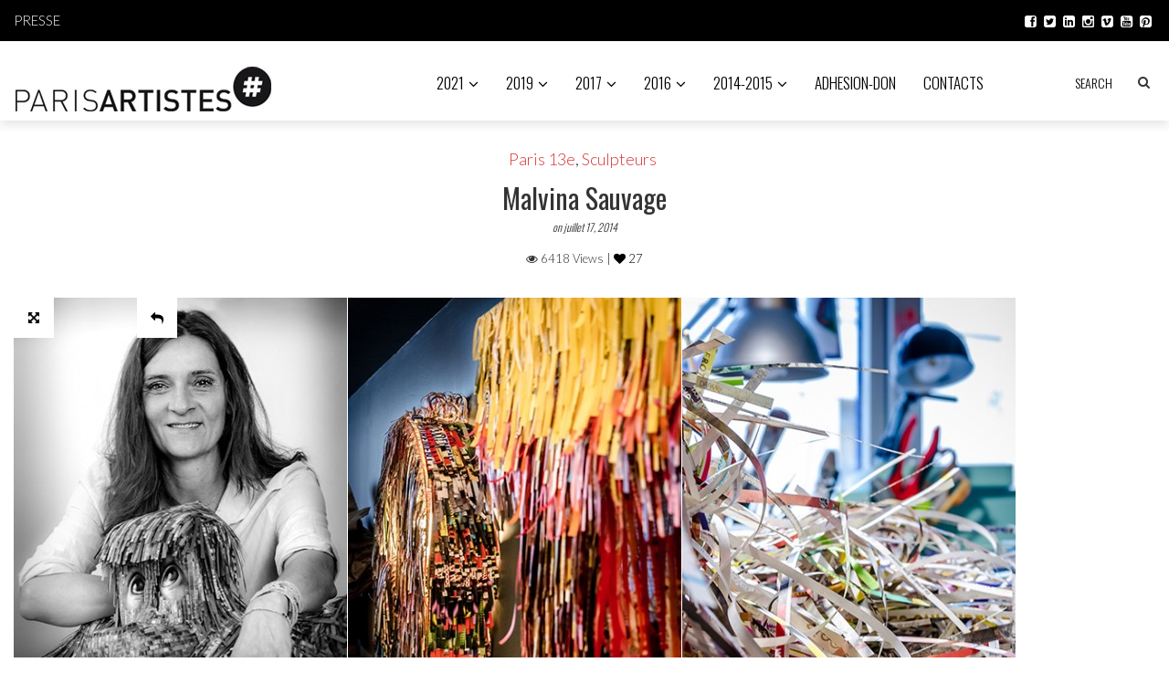

--- FILE ---
content_type: text/html; charset=UTF-8
request_url: https://www.parisartistes.com/malvina-sauvage/
body_size: 13838
content:

<!DOCTYPE html>
<!--[if IE 7]>
<html class="ie ie7" lang="fr-FR" prefix="og: http://ogp.me/ns# fb: http://ogp.me/ns/fb#">
<![endif]-->
<!--[if IE 8]>
<html class="ie ie8" lang="fr-FR" prefix="og: http://ogp.me/ns# fb: http://ogp.me/ns/fb#">
<![endif]-->
<!--[if !(IE 7) | !(IE 8) ]><!-->
<html lang="fr-FR" prefix="og: http://ogp.me/ns# fb: http://ogp.me/ns/fb#">
<!--<![endif]-->
<head>
	<meta charset="UTF-8">
	<meta name="viewport" content="width=device-width">
	<title>Malvina Sauvage | parisartistes</title>
	<link rel="profile" href="https://gmpg.org/xfn/11">
	<link rel="pingback" href="https://www.parisartistes.com/xmlrpc.php">
	<!--[if lt IE 9]>
	<script src="https://www.parisartistes.com/wp-content/themes/unpress/js/html5.js"></script>
	<![endif]-->
    	<link rel="shortcut icon" href="https://www.parisartistes.com/wp-content/uploads/2014/02/favicon1.png" />
		<link rel="apple-touch-icon-precomposed" href="https://www.parisartistes.com/wp-content/themes/unpress/images/retina-favicon.png" />
	<meta name='robots' content='max-image-preview:large' />

<!-- SEO Ultimate (http://www.seodesignsolutions.com/wordpress-seo/) -->
	<meta property="og:type" content="article" />
	<meta property="og:title" content="Malvina Sauvage" />
	<meta property="og:url" content="https://www.parisartistes.com/malvina-sauvage/" />
	<meta property="og:image" content="https://www.parisartistes.com/wp-content/uploads/2014/07/DSC0121B.jpg" />
	<meta property="article:published_time" content="2014-07-17" />
	<meta property="article:modified_time" content="2014-09-16" />
	<meta property="article:author" content="https://www.parisartistes.com/author/karine/" />
	<meta property="article:tag" content="Paris 13e" />
	<meta property="article:tag" content="Sculpteurs" />
	<meta property="article:tag" content="Galerie" />
	<meta property="og:site_name" content="parisartistes" />
	<meta name="twitter:card" content="summary" />
<!-- /SEO Ultimate -->

<link rel='dns-prefetch' href='//netdna.bootstrapcdn.com' />
<link rel='dns-prefetch' href='//fonts.googleapis.com' />
<link rel="alternate" type="application/rss+xml" title="parisartistes &raquo; Flux" href="https://www.parisartistes.com/feed/" />
<link rel="alternate" type="application/rss+xml" title="parisartistes &raquo; Flux des commentaires" href="https://www.parisartistes.com/comments/feed/" />
<script type="text/javascript">
/* <![CDATA[ */
window._wpemojiSettings = {"baseUrl":"https:\/\/s.w.org\/images\/core\/emoji\/14.0.0\/72x72\/","ext":".png","svgUrl":"https:\/\/s.w.org\/images\/core\/emoji\/14.0.0\/svg\/","svgExt":".svg","source":{"concatemoji":"https:\/\/www.parisartistes.com\/wp-includes\/js\/wp-emoji-release.min.js?ver=6.4.7"}};
/*! This file is auto-generated */
!function(i,n){var o,s,e;function c(e){try{var t={supportTests:e,timestamp:(new Date).valueOf()};sessionStorage.setItem(o,JSON.stringify(t))}catch(e){}}function p(e,t,n){e.clearRect(0,0,e.canvas.width,e.canvas.height),e.fillText(t,0,0);var t=new Uint32Array(e.getImageData(0,0,e.canvas.width,e.canvas.height).data),r=(e.clearRect(0,0,e.canvas.width,e.canvas.height),e.fillText(n,0,0),new Uint32Array(e.getImageData(0,0,e.canvas.width,e.canvas.height).data));return t.every(function(e,t){return e===r[t]})}function u(e,t,n){switch(t){case"flag":return n(e,"\ud83c\udff3\ufe0f\u200d\u26a7\ufe0f","\ud83c\udff3\ufe0f\u200b\u26a7\ufe0f")?!1:!n(e,"\ud83c\uddfa\ud83c\uddf3","\ud83c\uddfa\u200b\ud83c\uddf3")&&!n(e,"\ud83c\udff4\udb40\udc67\udb40\udc62\udb40\udc65\udb40\udc6e\udb40\udc67\udb40\udc7f","\ud83c\udff4\u200b\udb40\udc67\u200b\udb40\udc62\u200b\udb40\udc65\u200b\udb40\udc6e\u200b\udb40\udc67\u200b\udb40\udc7f");case"emoji":return!n(e,"\ud83e\udef1\ud83c\udffb\u200d\ud83e\udef2\ud83c\udfff","\ud83e\udef1\ud83c\udffb\u200b\ud83e\udef2\ud83c\udfff")}return!1}function f(e,t,n){var r="undefined"!=typeof WorkerGlobalScope&&self instanceof WorkerGlobalScope?new OffscreenCanvas(300,150):i.createElement("canvas"),a=r.getContext("2d",{willReadFrequently:!0}),o=(a.textBaseline="top",a.font="600 32px Arial",{});return e.forEach(function(e){o[e]=t(a,e,n)}),o}function t(e){var t=i.createElement("script");t.src=e,t.defer=!0,i.head.appendChild(t)}"undefined"!=typeof Promise&&(o="wpEmojiSettingsSupports",s=["flag","emoji"],n.supports={everything:!0,everythingExceptFlag:!0},e=new Promise(function(e){i.addEventListener("DOMContentLoaded",e,{once:!0})}),new Promise(function(t){var n=function(){try{var e=JSON.parse(sessionStorage.getItem(o));if("object"==typeof e&&"number"==typeof e.timestamp&&(new Date).valueOf()<e.timestamp+604800&&"object"==typeof e.supportTests)return e.supportTests}catch(e){}return null}();if(!n){if("undefined"!=typeof Worker&&"undefined"!=typeof OffscreenCanvas&&"undefined"!=typeof URL&&URL.createObjectURL&&"undefined"!=typeof Blob)try{var e="postMessage("+f.toString()+"("+[JSON.stringify(s),u.toString(),p.toString()].join(",")+"));",r=new Blob([e],{type:"text/javascript"}),a=new Worker(URL.createObjectURL(r),{name:"wpTestEmojiSupports"});return void(a.onmessage=function(e){c(n=e.data),a.terminate(),t(n)})}catch(e){}c(n=f(s,u,p))}t(n)}).then(function(e){for(var t in e)n.supports[t]=e[t],n.supports.everything=n.supports.everything&&n.supports[t],"flag"!==t&&(n.supports.everythingExceptFlag=n.supports.everythingExceptFlag&&n.supports[t]);n.supports.everythingExceptFlag=n.supports.everythingExceptFlag&&!n.supports.flag,n.DOMReady=!1,n.readyCallback=function(){n.DOMReady=!0}}).then(function(){return e}).then(function(){var e;n.supports.everything||(n.readyCallback(),(e=n.source||{}).concatemoji?t(e.concatemoji):e.wpemoji&&e.twemoji&&(t(e.twemoji),t(e.wpemoji)))}))}((window,document),window._wpemojiSettings);
/* ]]> */
</script>
<style id='wp-emoji-styles-inline-css' type='text/css'>

	img.wp-smiley, img.emoji {
		display: inline !important;
		border: none !important;
		box-shadow: none !important;
		height: 1em !important;
		width: 1em !important;
		margin: 0 0.07em !important;
		vertical-align: -0.1em !important;
		background: none !important;
		padding: 0 !important;
	}
</style>
<link rel='stylesheet' id='wp-block-library-css' href='https://www.parisartistes.com/wp-includes/css/dist/block-library/style.min.css?ver=6.4.7' type='text/css' media='all' />
<style id='classic-theme-styles-inline-css' type='text/css'>
/*! This file is auto-generated */
.wp-block-button__link{color:#fff;background-color:#32373c;border-radius:9999px;box-shadow:none;text-decoration:none;padding:calc(.667em + 2px) calc(1.333em + 2px);font-size:1.125em}.wp-block-file__button{background:#32373c;color:#fff;text-decoration:none}
</style>
<style id='global-styles-inline-css' type='text/css'>
body{--wp--preset--color--black: #000000;--wp--preset--color--cyan-bluish-gray: #abb8c3;--wp--preset--color--white: #ffffff;--wp--preset--color--pale-pink: #f78da7;--wp--preset--color--vivid-red: #cf2e2e;--wp--preset--color--luminous-vivid-orange: #ff6900;--wp--preset--color--luminous-vivid-amber: #fcb900;--wp--preset--color--light-green-cyan: #7bdcb5;--wp--preset--color--vivid-green-cyan: #00d084;--wp--preset--color--pale-cyan-blue: #8ed1fc;--wp--preset--color--vivid-cyan-blue: #0693e3;--wp--preset--color--vivid-purple: #9b51e0;--wp--preset--gradient--vivid-cyan-blue-to-vivid-purple: linear-gradient(135deg,rgba(6,147,227,1) 0%,rgb(155,81,224) 100%);--wp--preset--gradient--light-green-cyan-to-vivid-green-cyan: linear-gradient(135deg,rgb(122,220,180) 0%,rgb(0,208,130) 100%);--wp--preset--gradient--luminous-vivid-amber-to-luminous-vivid-orange: linear-gradient(135deg,rgba(252,185,0,1) 0%,rgba(255,105,0,1) 100%);--wp--preset--gradient--luminous-vivid-orange-to-vivid-red: linear-gradient(135deg,rgba(255,105,0,1) 0%,rgb(207,46,46) 100%);--wp--preset--gradient--very-light-gray-to-cyan-bluish-gray: linear-gradient(135deg,rgb(238,238,238) 0%,rgb(169,184,195) 100%);--wp--preset--gradient--cool-to-warm-spectrum: linear-gradient(135deg,rgb(74,234,220) 0%,rgb(151,120,209) 20%,rgb(207,42,186) 40%,rgb(238,44,130) 60%,rgb(251,105,98) 80%,rgb(254,248,76) 100%);--wp--preset--gradient--blush-light-purple: linear-gradient(135deg,rgb(255,206,236) 0%,rgb(152,150,240) 100%);--wp--preset--gradient--blush-bordeaux: linear-gradient(135deg,rgb(254,205,165) 0%,rgb(254,45,45) 50%,rgb(107,0,62) 100%);--wp--preset--gradient--luminous-dusk: linear-gradient(135deg,rgb(255,203,112) 0%,rgb(199,81,192) 50%,rgb(65,88,208) 100%);--wp--preset--gradient--pale-ocean: linear-gradient(135deg,rgb(255,245,203) 0%,rgb(182,227,212) 50%,rgb(51,167,181) 100%);--wp--preset--gradient--electric-grass: linear-gradient(135deg,rgb(202,248,128) 0%,rgb(113,206,126) 100%);--wp--preset--gradient--midnight: linear-gradient(135deg,rgb(2,3,129) 0%,rgb(40,116,252) 100%);--wp--preset--font-size--small: 13px;--wp--preset--font-size--medium: 20px;--wp--preset--font-size--large: 36px;--wp--preset--font-size--x-large: 42px;--wp--preset--spacing--20: 0.44rem;--wp--preset--spacing--30: 0.67rem;--wp--preset--spacing--40: 1rem;--wp--preset--spacing--50: 1.5rem;--wp--preset--spacing--60: 2.25rem;--wp--preset--spacing--70: 3.38rem;--wp--preset--spacing--80: 5.06rem;--wp--preset--shadow--natural: 6px 6px 9px rgba(0, 0, 0, 0.2);--wp--preset--shadow--deep: 12px 12px 50px rgba(0, 0, 0, 0.4);--wp--preset--shadow--sharp: 6px 6px 0px rgba(0, 0, 0, 0.2);--wp--preset--shadow--outlined: 6px 6px 0px -3px rgba(255, 255, 255, 1), 6px 6px rgba(0, 0, 0, 1);--wp--preset--shadow--crisp: 6px 6px 0px rgba(0, 0, 0, 1);}:where(.is-layout-flex){gap: 0.5em;}:where(.is-layout-grid){gap: 0.5em;}body .is-layout-flow > .alignleft{float: left;margin-inline-start: 0;margin-inline-end: 2em;}body .is-layout-flow > .alignright{float: right;margin-inline-start: 2em;margin-inline-end: 0;}body .is-layout-flow > .aligncenter{margin-left: auto !important;margin-right: auto !important;}body .is-layout-constrained > .alignleft{float: left;margin-inline-start: 0;margin-inline-end: 2em;}body .is-layout-constrained > .alignright{float: right;margin-inline-start: 2em;margin-inline-end: 0;}body .is-layout-constrained > .aligncenter{margin-left: auto !important;margin-right: auto !important;}body .is-layout-constrained > :where(:not(.alignleft):not(.alignright):not(.alignfull)){max-width: var(--wp--style--global--content-size);margin-left: auto !important;margin-right: auto !important;}body .is-layout-constrained > .alignwide{max-width: var(--wp--style--global--wide-size);}body .is-layout-flex{display: flex;}body .is-layout-flex{flex-wrap: wrap;align-items: center;}body .is-layout-flex > *{margin: 0;}body .is-layout-grid{display: grid;}body .is-layout-grid > *{margin: 0;}:where(.wp-block-columns.is-layout-flex){gap: 2em;}:where(.wp-block-columns.is-layout-grid){gap: 2em;}:where(.wp-block-post-template.is-layout-flex){gap: 1.25em;}:where(.wp-block-post-template.is-layout-grid){gap: 1.25em;}.has-black-color{color: var(--wp--preset--color--black) !important;}.has-cyan-bluish-gray-color{color: var(--wp--preset--color--cyan-bluish-gray) !important;}.has-white-color{color: var(--wp--preset--color--white) !important;}.has-pale-pink-color{color: var(--wp--preset--color--pale-pink) !important;}.has-vivid-red-color{color: var(--wp--preset--color--vivid-red) !important;}.has-luminous-vivid-orange-color{color: var(--wp--preset--color--luminous-vivid-orange) !important;}.has-luminous-vivid-amber-color{color: var(--wp--preset--color--luminous-vivid-amber) !important;}.has-light-green-cyan-color{color: var(--wp--preset--color--light-green-cyan) !important;}.has-vivid-green-cyan-color{color: var(--wp--preset--color--vivid-green-cyan) !important;}.has-pale-cyan-blue-color{color: var(--wp--preset--color--pale-cyan-blue) !important;}.has-vivid-cyan-blue-color{color: var(--wp--preset--color--vivid-cyan-blue) !important;}.has-vivid-purple-color{color: var(--wp--preset--color--vivid-purple) !important;}.has-black-background-color{background-color: var(--wp--preset--color--black) !important;}.has-cyan-bluish-gray-background-color{background-color: var(--wp--preset--color--cyan-bluish-gray) !important;}.has-white-background-color{background-color: var(--wp--preset--color--white) !important;}.has-pale-pink-background-color{background-color: var(--wp--preset--color--pale-pink) !important;}.has-vivid-red-background-color{background-color: var(--wp--preset--color--vivid-red) !important;}.has-luminous-vivid-orange-background-color{background-color: var(--wp--preset--color--luminous-vivid-orange) !important;}.has-luminous-vivid-amber-background-color{background-color: var(--wp--preset--color--luminous-vivid-amber) !important;}.has-light-green-cyan-background-color{background-color: var(--wp--preset--color--light-green-cyan) !important;}.has-vivid-green-cyan-background-color{background-color: var(--wp--preset--color--vivid-green-cyan) !important;}.has-pale-cyan-blue-background-color{background-color: var(--wp--preset--color--pale-cyan-blue) !important;}.has-vivid-cyan-blue-background-color{background-color: var(--wp--preset--color--vivid-cyan-blue) !important;}.has-vivid-purple-background-color{background-color: var(--wp--preset--color--vivid-purple) !important;}.has-black-border-color{border-color: var(--wp--preset--color--black) !important;}.has-cyan-bluish-gray-border-color{border-color: var(--wp--preset--color--cyan-bluish-gray) !important;}.has-white-border-color{border-color: var(--wp--preset--color--white) !important;}.has-pale-pink-border-color{border-color: var(--wp--preset--color--pale-pink) !important;}.has-vivid-red-border-color{border-color: var(--wp--preset--color--vivid-red) !important;}.has-luminous-vivid-orange-border-color{border-color: var(--wp--preset--color--luminous-vivid-orange) !important;}.has-luminous-vivid-amber-border-color{border-color: var(--wp--preset--color--luminous-vivid-amber) !important;}.has-light-green-cyan-border-color{border-color: var(--wp--preset--color--light-green-cyan) !important;}.has-vivid-green-cyan-border-color{border-color: var(--wp--preset--color--vivid-green-cyan) !important;}.has-pale-cyan-blue-border-color{border-color: var(--wp--preset--color--pale-cyan-blue) !important;}.has-vivid-cyan-blue-border-color{border-color: var(--wp--preset--color--vivid-cyan-blue) !important;}.has-vivid-purple-border-color{border-color: var(--wp--preset--color--vivid-purple) !important;}.has-vivid-cyan-blue-to-vivid-purple-gradient-background{background: var(--wp--preset--gradient--vivid-cyan-blue-to-vivid-purple) !important;}.has-light-green-cyan-to-vivid-green-cyan-gradient-background{background: var(--wp--preset--gradient--light-green-cyan-to-vivid-green-cyan) !important;}.has-luminous-vivid-amber-to-luminous-vivid-orange-gradient-background{background: var(--wp--preset--gradient--luminous-vivid-amber-to-luminous-vivid-orange) !important;}.has-luminous-vivid-orange-to-vivid-red-gradient-background{background: var(--wp--preset--gradient--luminous-vivid-orange-to-vivid-red) !important;}.has-very-light-gray-to-cyan-bluish-gray-gradient-background{background: var(--wp--preset--gradient--very-light-gray-to-cyan-bluish-gray) !important;}.has-cool-to-warm-spectrum-gradient-background{background: var(--wp--preset--gradient--cool-to-warm-spectrum) !important;}.has-blush-light-purple-gradient-background{background: var(--wp--preset--gradient--blush-light-purple) !important;}.has-blush-bordeaux-gradient-background{background: var(--wp--preset--gradient--blush-bordeaux) !important;}.has-luminous-dusk-gradient-background{background: var(--wp--preset--gradient--luminous-dusk) !important;}.has-pale-ocean-gradient-background{background: var(--wp--preset--gradient--pale-ocean) !important;}.has-electric-grass-gradient-background{background: var(--wp--preset--gradient--electric-grass) !important;}.has-midnight-gradient-background{background: var(--wp--preset--gradient--midnight) !important;}.has-small-font-size{font-size: var(--wp--preset--font-size--small) !important;}.has-medium-font-size{font-size: var(--wp--preset--font-size--medium) !important;}.has-large-font-size{font-size: var(--wp--preset--font-size--large) !important;}.has-x-large-font-size{font-size: var(--wp--preset--font-size--x-large) !important;}
.wp-block-navigation a:where(:not(.wp-element-button)){color: inherit;}
:where(.wp-block-post-template.is-layout-flex){gap: 1.25em;}:where(.wp-block-post-template.is-layout-grid){gap: 1.25em;}
:where(.wp-block-columns.is-layout-flex){gap: 2em;}:where(.wp-block-columns.is-layout-grid){gap: 2em;}
.wp-block-pullquote{font-size: 1.5em;line-height: 1.6;}
</style>
<link rel='stylesheet' id='arpw-style-css' href='https://www.parisartistes.com/wp-content/plugins/advanced-random-posts-widget/assets/css/arpw-frontend.css' type='text/css' media='all' />
<link rel='stylesheet' id='contact-form-7-css' href='https://www.parisartistes.com/wp-content/plugins/contact-form-7/includes/css/styles.css?ver=4.9.2' type='text/css' media='all' />
<link rel='stylesheet' id='icon-style-css' href='https://netdna.bootstrapcdn.com/font-awesome/4.0.0/css/font-awesome.css?ver=6.4.7' type='text/css' media='all' />
<link rel='stylesheet' id='ft-bootstrap.min-css' href='https://www.parisartistes.com/wp-content/themes/unpress/css/bootstrap.min.css?ver=1' type='text/css' media='all' />
<link rel='stylesheet' id='ft-isotope-css' href='https://www.parisartistes.com/wp-content/themes/unpress/css/isotope.css?ver=1' type='text/css' media='all' />
<link rel='stylesheet' id='ft-font-awesome.min-css' href='https://www.parisartistes.com/wp-content/themes/unpress/css/font-awesome.min.css?ver=1' type='text/css' media='all' />
<link rel='stylesheet' id='ft-ilightbox-css' href='https://www.parisartistes.com/wp-content/themes/unpress/css/ilightbox.css?ver=1' type='text/css' media='all' />
<link rel='stylesheet' id='ft-animate-css' href='https://www.parisartistes.com/wp-content/themes/unpress/css/animate.css?ver=1' type='text/css' media='all' />
<link rel='stylesheet' id='ft-colors-css' href='https://www.parisartistes.com/wp-content/themes/unpress/css/colors.css?ver=1' type='text/css' media='all' />
<link rel='stylesheet' id='ft-flexslider-css' href='https://www.parisartistes.com/wp-content/themes/unpress/css/flexslider.css?ver=1' type='text/css' media='all' />
<link rel='stylesheet' id='ft-elasticslider-css' href='https://www.parisartistes.com/wp-content/themes/unpress/elasticSlider/css/style.css?ver=1' type='text/css' media='all' />
<link rel='stylesheet' id='ft-slide_menu-css' href='https://www.parisartistes.com/wp-content/themes/unpress/css/slide_menu.css?ver=1' type='text/css' media='all' />
<link rel='stylesheet' id='ft-bbpress-ext-css' href='https://www.parisartistes.com/wp-content/themes/unpress/bbpress/css/bbpress-ext.css?ver=1' type='text/css' media='all' />
<link rel='stylesheet' id='style-css' href='https://www.parisartistes.com/wp-content/themes/unpress/style.css?ver=1' type='text/css' media='all' />
<link rel='stylesheet' id='ft-media_queries-css' href='https://www.parisartistes.com/wp-content/themes/unpress/css/media-queries.css?ver=1' type='text/css' media='all' />
<link rel='stylesheet' id='google-fonts-css' href='https://fonts.googleapis.com/css?subset=latin%2Clatin-ext%2Ccyrillic%2Ccyrillic-ext%2Cgreek-ext%2Cgreek%2Cvietnamese&#038;family=Lato%3A100italic%2C300italic%2C400italic%2C600italic%2C700italic%2C800italic%2C100%2C400%2C300%2C600%2C700%2C800%7CLato%3A100italic%2C300italic%2C400italic%2C600italic%2C700italic%2C800italic%2C100%2C400%2C300%2C600%2C700%2C800%7COswald%3A100italic%2C300italic%2C400italic%2C600italic%2C700italic%2C800italic%2C100%2C400%2C300%2C600%2C700%2C800%7COswald%3A100italic%2C300italic%2C400italic%2C600italic%2C700italic%2C800italic%2C100%2C400%2C300%2C600%2C700%2C800%7CLato%3A100italic%2C300italic%2C400italic%2C600italic%2C700italic%2C800italic%2C100%2C400%2C300%2C600%2C700%2C800+rel%3D%27stylesheet%27+type%3D%27text%2Fcss&#038;ver=6.4.7' type='text/css' media='all' />
<script type="text/javascript" src="https://www.parisartistes.com/wp-includes/js/jquery/jquery.min.js?ver=3.7.1" id="jquery-core-js"></script>
<script type="text/javascript" src="https://www.parisartistes.com/wp-includes/js/jquery/jquery-migrate.min.js?ver=3.4.1" id="jquery-migrate-js"></script>
<link rel="https://api.w.org/" href="https://www.parisartistes.com/wp-json/" /><link rel="alternate" type="application/json" href="https://www.parisartistes.com/wp-json/wp/v2/posts/1184" /><link rel="EditURI" type="application/rsd+xml" title="RSD" href="https://www.parisartistes.com/xmlrpc.php?rsd" />
<meta name="generator" content="WordPress 6.4.7" />
<link rel="canonical" href="https://www.parisartistes.com/malvina-sauvage/" />
<link rel='shortlink' href='https://www.parisartistes.com/?p=1184' />
<link rel="alternate" type="application/json+oembed" href="https://www.parisartistes.com/wp-json/oembed/1.0/embed?url=https%3A%2F%2Fwww.parisartistes.com%2Fmalvina-sauvage%2F" />
<link rel="alternate" type="text/xml+oembed" href="https://www.parisartistes.com/wp-json/oembed/1.0/embed?url=https%3A%2F%2Fwww.parisartistes.com%2Fmalvina-sauvage%2F&#038;format=xml" />

<style type="text/css">

/*==========================================================
= Fonts Family 
===========================================================*/
/* Body */
body, 
.sub-links li, 
.homepage-gallery-carousel-navigation h3, 
.featured-video-title p, .tool, 
.homepage-interviews-carousel-navigation h3, 
.interviews-tools 
.action-tool, 
.interviews-tools 
.share-tool, 
.interviews-slide-title, 
.interview-more, 
.interview-more:hover, 
.tags-wrap h3, 
.related-video-carousel-navigation h3, 
.related-gallery-carousel-navigation h3, 
.galleries-slide-category,
.item .inner .text1 span.category-name, 
.flexslider span.category-name  {
 font-family: "Lato", sans-serif;
}

/* Titles and headings */
h1, h2, h3, h4, h5, h6, blockquote, 
.form-control, 
.post-content-holder h3, 
.post-author, 
.category-box p, 
.gallery-carousel-slide-title, 
.featured-video-title h2, 
.interviews-carousel-slide-title, 
.footer-2-wrapper, 
.newsletter-subscribe input.form-control, 
.newsletter-subscribe button[type="submit"], 
.post-meta, 
.article_nav em, 
.comment .comment-date, 
.videos-carousel-slide-title, 
.galleries-carousel-slide-title, 
.twitter-timestamp, 
.widget_recent_entries span, 
.widget_recent_entries a, 
.widget_recent_comments li.recentcomments a, 
.pagination > li > a, 
.pagination > li > span, 
.iosSlider .post-title-name, 
.flexslider .post-title-name, 
.ei-title h2,
.navbar-nav a.dropdown-post-title,
.sidebar h3.widget-title,
#footer h3.widget-title,
.bbp-forum-title,
.bbp-reply-topic-title {
 font-family: "Oswald", serif;
}

/* primary-nav / Main nav */
.primary-nav {
 font-family: "Oswald", serif;
}
/* secondary-nav */
.secondary-nav {
 font-family: "Lato", sans-serif;
}

/*====  Logo ====*/
.navbar-brand {
	margin-top: 27px;
}

/* Black Box*/
.category-box h2 {
 font-family: "Lato", sans-serif;
 font-size:48px;
}

/*==========================================================
= Font Sizes
===========================================================*/

.navbar-nav > li > a{
	font-size:17px;
}

.secondary-nav ul li a{
	font-size:15px;
}

/*==========================================================
= Colors 
===========================================================*/

a:hover, .category-box p a:hover, .footer-2-wrapper a:hover, .footer-1-wrapper .widget-content a:hover, .nav-social a:hover, .navbar-nav a.dropdown-post-title:hover, .post-content-holder h3 a:hover, .post-author a:hover, .blocks .hover-btn:hover i, .post a, .post-category a, .post-meta a:hover, .archive-video .post .post-title a:hover, .overlay .hover-btn:hover i, .sub-links a:hover, #footer a:hover, .navbar-nav .menu-item a:hover, .archive-interview .post .post-title a:hover, a.jm-post-like.liked, a.jm-post-like.liked:hover,
.unpress_white_skin #bbpress-forums div.bbp-topic-content a:hover, 
.unpress_white_skin #bbpress-forums div.bbp-reply-content a:hover  {
	color: #dd3333;
}
.single-gallery .post-meta a:hover, .post-category a:hover, .post a:hover, .btn-icon:hover, .comment-reply-link:hover, .tags-wrap a:hover, .tags a:hover, a.read-more:hover, .share-page a:hover, .pagination>li>a:hover, .pagination>li>span:hover, .pagination>li>a:focus, .pagination>li>span:focus, #today, .tagcloud a:hover, .form-submit #submit, .home-rotator-navigation #prev, .home-rotator-navigation #next, .ei-slider-thumbs li.ei-slider-element, .image-holder .hover, .dropdown-menu>li>a:hover, .secondary-nav .nav a:hover,  .secondary-nav .nav a:focus, .homepage-gallery-carousel-arrows > a:hover, .homepage-interviews-carousel-arrows > a:hover, .related-video-carousel-arrows > a:hover, .tag-holder a:hover, .newsletter-subscribe button[type="submit"]:hover, .pagination>li>a:hover, .pagination>li>span:hover,  .pagination>li>a:focus, .pagination>li>span:focus, .page-numbers.current, #pageslide li a:focus, #pageslide li a:hover, .bbpress button, #bbp_search_submit {
	background: #dd3333 !important;
}
.read-more {
	color: #dd3333;
}
a:hover .gallery-carousel-slide-title, .interview-slide-wrap:hover .interviews-carousel-slide-title , .video-slide-wrap:hover .videos-carousel-slide-title, .gallery-slide-wrap:hover .galleries-carousel-slide-title, .latest-post-gallery-carousel-prev:hover, .latest-post-gallery-carousel-next:hover, .latest-interviews-carousel-prev:hover, .latest-interviews-carousel-next:hover, .featured-post-gallery-carousel-prev:hover, .featured-post-gallery-carousel-next:hover, #footer .latest-post-gallery-carousel-prev:hover, #footer .latest-post-gallery-carousel-next:hover, #footer .latest-interviews-carousel-prev:hover, #footer .latest-interviews-carousel-next:hover, #footer .featured-post-gallery-carousel-prev:hover, #footer .featured-post-gallery-carousel-next:hover, #galleries-carousel-prev:hover, #galleries-carousel-next:hover, .home-rotator-navigation #prev:hover, .home-rotator-navigation #next:hover{
	background: #dd3333;
}
.newsletter-subscribe button[type="submit"]:hover, .pagination>li>a:hover, .pagination>li>span:hover, .pagination>li>a:focus,  .pagination>li>span:focus, .page-numbers.current {
	border: 1px solid #dd3333;
}
::selection {
	background: #dd3333;
	color: #fff;
}
::-moz-selection {
	background: #dd3333;
	color: #fff;
}
#isotope-filter li.active a {
	box-shadow: inset 0px -5px 0px #dd3333;
}

/*==========================================================
= Animations 
===========================================================*/

.csstransitions .post-holder.inview {
	-webkit-animation: fadeInUp 0.7s 1 cubic-bezier(0.445, 0.05, 0.55, 0.95);
	-moz-animation: fadeInUp 0.7s 1 cubic-bezier(0.445, 0.05, 0.55, 0.95);
	-o-animation: fadeInUp 0.7s 1 cubic-bezier(0.445, 0.05, 0.55, 0.95);
	animation: fadeInUp 0.7s 1 cubic-bezier(0.445, 0.05, 0.55, 0.95);
}


/*==========================================================
= Custom CSS 
===========================================================*/

</style>

<script type="text/javascript">

</script>
<style type="text/css">.recentcomments a{display:inline !important;padding:0 !important;margin:0 !important;}</style>		<style type="text/css" id="wp-custom-css">
			.csstransitions .post-holder {
    opacity: 1;
}
.search-results #page-wrap > .container > .row > .col-md-9 {
    width: 100%;
}
.search-results #page-wrap > .container > .row > .col-md-3 {
    display: none;
}		</style>
		<!-- 
			Plugin: Super Simple Google Analytics 
	Plugin URL: Super Simple Google Analytics


	-->

<script type="text/javascript">
		window.google_analytics_uacct = "UA-51918189-1";
	</script>

<script type="text/javascript">
	  var _gaq = _gaq || [];
	  _gaq.push(['_setAccount', 'UA-51918189-1']);
	  _gaq.push(['_trackPageview']);
	
	  (function() {
		var ga = document.createElement('script'); ga.type = 'text/javascript'; ga.async = true;
		ga.src = ('https:' == document.location.protocol ? 'https://ssl' : 'http://www') + '.google-analytics.com/ga.js';
		var s = document.getElementsByTagName('script')[0]; s.parentNode.insertBefore(ga, s);
	  })();
	</script></head>
<body data-rsssl=1 class="post-template-default single single-post postid-1184 single-format-gallery unpress_white_skin">
<div id="outer-wrap">
<div id="inner-wrap1">
    <div id="pageslide">
        <a class="close-btn" id="nav-close-btn" href="#top"><i class="fa fa-times-circle-o"></i></a>
    </div>
	
<!-- Navigation -->
<header id="header">
	<div class="navbar" role="navigation">
		<div class="secondary-nav ">
			<div class="container">
				<div class="unpress-secondary-menu visible-lg visible-md">
                <ul id="secondary-nav" class="page-nav nav nav-pills navbar-left"><li id="nav-menu-item-4730" class="menu-item menu-item-type-post_type menu-item-object-page"><a href="https://www.parisartistes.com/presse/">PRESSE</a></li>
</ul>				</div>

                <ul class="nav-social list-inline navbar-right"><li><a href="https://www.facebook.com/groups/PARISARTISTES/?fref=ts" target="_blank">
			<i class="fa fa-facebook-square"></i></a>
			</li><li><a href="https://twitter.com/CPARISARTISTES" target="_blank">
			<i class="fa fa-twitter-square"></i></a>
			</li><li><a href="https://www.linkedin.com/company/10527390?trk=hp-feed-company-name" target="_blank">
			<i class="fa fa-linkedin-square"></i></a>
			</li><li><a href="https://www.instagram.com/parisartistes/" target="_blank">
			<i class="fa fa-instagram"></i></a>
			</li><li><a href="https://vimeo.com/user43589362" target="_blank">
			<i class="fa fa-vimeo-square"></i></a>
			</li><li><a href="https://www.youtube.com/channel/UCKQtB6qCwqrWZBp53O3lusQ" target="_blank">
			<i class="fa fa-youtube-square"></i></a>
			</li><li><a href="https://fr.pinterest.com/parisartistes" target="_blank">
			<i class="fa fa-pinterest-square"></i></a>
			</li></ul>			</div><!-- .container -->
		</div><!-- .secondary-nav -->

		<div class="primary-nav unpress-sticky animated yamm">
			<div class="container">
				<div class="navbar-header">
					<div class="nav-open-wrap visible-xs visible-sm">
					    <a class="nav-btn navbar-toggle" id="nav-open-btn" href="#nav">
					    	<span class="sr-only">Toggle navigation</span>
					    	<span class="icon-bar"></span>
					    	<span class="icon-bar"></span>
					    	<span class="icon-bar"></span>
					    </a>
					</div> 
                    					<a class="navbar-brand" href="https://www.parisartistes.com/">
                    	<img width="" height="" src="https://www.parisartistes.com/wp-content/uploads/2015/05/logo_paris_artistes.png" alt="parisartistes - L&#039;art en accès libre" title="parisartistes - L&#039;art en accès libre"/>
                    </a>
				</div><!-- .navbar-header -->
				<div class="collapse navbar-collapse text-center animated visible-lg visible-md">
						<div class="unpress-main-menu"><ul id="main-nav" class="nav navbar-nav"><li id="menu-item-11750" class="menu-item menu-item-type-post_type menu-item-object-page menu-item-has-children dropdown"><a href="https://www.parisartistes.com/2021-2/" class="dropdown-toggle" href="https://www.parisartistes.com/2021-2/">2021<i class="fa fa-angle-down"></i></a><div class="dropdown-menu">
									<div class="yamm-content">
									  <div class="row">
<div class="sub-links col-lg-3 col-md-3 col-sm-3 col-xs-12"><ul class='list-unstyled'>
	<li id="menu-item-11767" class="menu-item menu-item-type-post_type menu-item-object-post"><a href="https://www.parisartistes.com/expositions-virtuelles-2021/">EXPOSITIONS VIRTU&rsquo;ELLES 2021</a></li>
	<li id="menu-item-12128" class="menu-item menu-item-type-post_type menu-item-object-page"><a href="https://www.parisartistes.com/le-jury-2021/">Le Jury 2021</a><div class="dropdown-menu">
									<div class="yamm-content">
									  <div class="row"></div></div></div>
</li>
	<li id="menu-item-12148" class="menu-item menu-item-type-post_type menu-item-object-page"><a href="https://www.parisartistes.com/le-catalogue-2021/">LE CATALOGUE 2021</a><div class="dropdown-menu">
									<div class="yamm-content">
									  <div class="row"></div></div></div>
</li>
	<li id="menu-item-11849" class="menu-item menu-item-type-post_type menu-item-object-page"><a href="https://www.parisartistes.com/hors-les-murs-2021/">HORS LES MURS 2021</a><div class="dropdown-menu">
									<div class="yamm-content">
									  <div class="row"></div></div></div>
</li>
	<li id="menu-item-11822" class="menu-item menu-item-type-post_type menu-item-object-page"><a href="https://www.parisartistes.com/visites-virtuelles-ateliers-dartistes/">VISITES VIRTUELLES ATELIERS D&rsquo;ARTISTES</a><div class="dropdown-menu">
									<div class="yamm-content">
									  <div class="row"></div></div></div>
</li>
	<li id="menu-item-12045" class="menu-item menu-item-type-post_type menu-item-object-page"><a href="https://www.parisartistes.com/les-partenaires-2021/">LES PARTENAIRES 2021</a><div class="dropdown-menu">
									<div class="yamm-content">
									  <div class="row"></div></div></div>
</li>
	<li id="menu-item-11780" class="menu-item menu-item-type-post_type menu-item-object-post"><a href="https://www.parisartistes.com/formations-2021/">LES FORMATIONS 2021</a></li>
	<li id="menu-item-11759" class="menu-item menu-item-type-post_type menu-item-object-page"><a href="https://www.parisartistes.com/presse/">PRESSE</a><div class="dropdown-menu">
									<div class="yamm-content">
									  <div class="row"></div></div></div>
</li>
</ul></div>
</div></div></div>
</li>
<li id="menu-item-10440" class="menu-item menu-item-type-post_type menu-item-object-page menu-item-has-children dropdown"><a href="https://www.parisartistes.com/2019-2/" class="dropdown-toggle" href="https://www.parisartistes.com/2019-2/">2019<i class="fa fa-angle-down"></i></a><div class="dropdown-menu">
									<div class="yamm-content">
									  <div class="row">
<div class="sub-links col-lg-3 col-md-3 col-sm-3 col-xs-12"><ul class='list-unstyled'>
	<li id="menu-item-10723" class="menu-item menu-item-type-post_type menu-item-object-page"><a href="https://www.parisartistes.com/les-artistes-2019/">LES ARTISTES 2019</a><div class="dropdown-menu">
									<div class="yamm-content">
									  <div class="row"></div></div></div>
</li>
	<li id="menu-item-11210" class="menu-item menu-item-type-post_type menu-item-object-page"><a href="https://www.parisartistes.com/lieux-partenaires-2019/">LIEUX PARTENAIRES 2019</a><div class="dropdown-menu">
									<div class="yamm-content">
									  <div class="row"></div></div></div>
</li>
	<li id="menu-item-11340" class="menu-item menu-item-type-post_type menu-item-object-page"><a href="https://www.parisartistes.com/le-jury-2019/">LE JURY 2019</a><div class="dropdown-menu">
									<div class="yamm-content">
									  <div class="row"></div></div></div>
</li>
	<li id="menu-item-10435" class="menu-item menu-item-type-post_type menu-item-object-page"><a href="https://www.parisartistes.com/partenaires-2019/">LES PARTENAIRES 2019</a><div class="dropdown-menu">
									<div class="yamm-content">
									  <div class="row"></div></div></div>
</li>
	<li id="menu-item-11568" class="menu-item menu-item-type-post_type menu-item-object-page"><a href="https://www.parisartistes.com/le-catalogue-pa2019/">LE CATALOGUE PA2019</a><div class="dropdown-menu">
									<div class="yamm-content">
									  <div class="row"></div></div></div>
</li>
	<li id="menu-item-10544" class="menu-item menu-item-type-post_type menu-item-object-page"><a href="https://www.parisartistes.com/hors-les-murs-2019/">HORS LES MURS 2019</a><div class="dropdown-menu">
									<div class="yamm-content">
									  <div class="row"></div></div></div>
</li>
	<li id="menu-item-10482" class="menu-item menu-item-type-post_type menu-item-object-page"><a href="https://www.parisartistes.com/formations-2019/">LES FORMATIONS 2019</a><div class="dropdown-menu">
									<div class="yamm-content">
									  <div class="row"></div></div></div>
</li>
	<li id="menu-item-10453" class="menu-item menu-item-type-post_type menu-item-object-page"><a href="https://www.parisartistes.com/reglement-modalites/">Règlement &#038; Modalités</a><div class="dropdown-menu">
									<div class="yamm-content">
									  <div class="row"></div></div></div>
</li>
</ul></div>
</div></div></div>
</li>
<li id="menu-item-7502" class="menu-item menu-item-type-post_type menu-item-object-page menu-item-has-children dropdown"><a href="https://www.parisartistes.com/edition-parisartistes-2017/" class="dropdown-toggle" href="https://www.parisartistes.com/edition-parisartistes-2017/">2017<i class="fa fa-angle-down"></i></a><div class="dropdown-menu">
									<div class="yamm-content">
									  <div class="row">
<div class="sub-links col-lg-3 col-md-3 col-sm-3 col-xs-12"><ul class='list-unstyled'>
	<li id="menu-item-7537" class="menu-item menu-item-type-post_type menu-item-object-page"><a href="https://www.parisartistes.com/les-artistes-2017/">LES ARTISTES 2017</a><div class="dropdown-menu">
									<div class="yamm-content">
									  <div class="row"></div></div></div>
</li>
	<li id="menu-item-9388" class="menu-item menu-item-type-post_type menu-item-object-page"><a href="https://www.parisartistes.com/lieux-partenaires-2017/">LIEUX PARTENAIRES 2017</a><div class="dropdown-menu">
									<div class="yamm-content">
									  <div class="row"></div></div></div>
</li>
	<li id="menu-item-9699" class="menu-item menu-item-type-post_type menu-item-object-page"><a href="https://www.parisartistes.com/plan-2017/">PLAN 2017</a><div class="dropdown-menu">
									<div class="yamm-content">
									  <div class="row"></div></div></div>
</li>
	<li id="menu-item-7518" class="menu-item menu-item-type-post_type menu-item-object-page"><a href="https://www.parisartistes.com/partenaires-2017/">PARTENAIRES 2017</a><div class="dropdown-menu">
									<div class="yamm-content">
									  <div class="row"></div></div></div>
</li>
	<li id="menu-item-10099" class="menu-item menu-item-type-post_type menu-item-object-page"><a href="https://www.parisartistes.com/hors-les-murs-2017-2018/">HORS LES MURS 2017-2018</a><div class="dropdown-menu">
									<div class="yamm-content">
									  <div class="row"></div></div></div>
</li>
	<li id="menu-item-10154" class="menu-item menu-item-type-post_type menu-item-object-page"><a href="https://www.parisartistes.com/formations2018/">FORMATIONS 2018</a><div class="dropdown-menu">
									<div class="yamm-content">
									  <div class="row"></div></div></div>
</li>
</ul></div>
</div></div></div>
</li>
<li id="menu-item-4768" class="menu-item menu-item-type-post_type menu-item-object-page menu-item-has-children dropdown"><a href="https://www.parisartistes.com/process/" class="dropdown-toggle" href="https://www.parisartistes.com/process/">2016<i class="fa fa-angle-down"></i></a><div class="dropdown-menu">
									<div class="yamm-content">
									  <div class="row">
<div class="sub-links col-lg-3 col-md-3 col-sm-3 col-xs-12"><ul class='list-unstyled'>
	<li id="menu-item-6578" class="menu-item menu-item-type-post_type menu-item-object-page"><a href="https://www.parisartistes.com/lesartistes-2016/">LES ARTISTES 2016</a><div class="dropdown-menu">
									<div class="yamm-content">
									  <div class="row"></div></div></div>
</li>
	<li id="menu-item-5071" class="menu-item menu-item-type-post_type menu-item-object-page"><a href="https://www.parisartistes.com/partenaires-2016/">LES PARTENAIRES 2016</a><div class="dropdown-menu">
									<div class="yamm-content">
									  <div class="row"></div></div></div>
</li>
	<li id="menu-item-6959" class="menu-item menu-item-type-post_type menu-item-object-page"><a href="https://www.parisartistes.com/lieux-partenaires-2016/">LIEUX PARTENAIRES 2016</a><div class="dropdown-menu">
									<div class="yamm-content">
									  <div class="row"></div></div></div>
</li>
	<li id="menu-item-7389" class="menu-item menu-item-type-post_type menu-item-object-page"><a href="https://www.parisartistes.com/le-catalogue-parisartistes-2016/">LE CATALOGUE PARISARTISTES # 2016</a><div class="dropdown-menu">
									<div class="yamm-content">
									  <div class="row"></div></div></div>
</li>
	<li id="menu-item-4995" class="menu-item menu-item-type-post_type menu-item-object-page"><a href="https://www.parisartistes.com/hors-les-murs-2016/">HORS LES MURS 2016</a><div class="dropdown-menu">
									<div class="yamm-content">
									  <div class="row"></div></div></div>
</li>
</ul></div>
</div></div></div>
</li>
<li id="menu-item-7455" class="menu-item menu-item-type-post_type menu-item-object-page menu-item-has-children dropdown"><a href="https://www.parisartistes.com/archives-2014-2015/" class="dropdown-toggle" href="https://www.parisartistes.com/archives-2014-2015/">2014-2015<i class="fa fa-angle-down"></i></a><div class="dropdown-menu">
									<div class="yamm-content">
									  <div class="row">
<div class="sub-links col-lg-3 col-md-3 col-sm-3 col-xs-12"><ul class='list-unstyled'>
	<li id="menu-item-4759" class="menu-item menu-item-type-post_type menu-item-object-page"><a href="https://www.parisartistes.com/partenaires-photographes/les-artistes-2015/">LES ARTISTES # 2015</a><div class="dropdown-menu">
									<div class="yamm-content">
									  <div class="row"></div></div></div>
</li>
	<li id="menu-item-4764" class="menu-item menu-item-type-post_type menu-item-object-page"><a href="https://www.parisartistes.com/les-partenaires/">LES PARTENAIRES 2015</a><div class="dropdown-menu">
									<div class="yamm-content">
									  <div class="row"></div></div></div>
</li>
	<li id="menu-item-4790" class="menu-item menu-item-type-post_type menu-item-object-page"><a href="https://www.parisartistes.com/catalogue-parisartistes-2015/">LE CATALOGUE PARISARTISTES # 2015</a><div class="dropdown-menu">
									<div class="yamm-content">
									  <div class="row"></div></div></div>
</li>
	<li id="menu-item-4762" class="menu-item menu-item-type-post_type menu-item-object-page menu-item-has-children dropdown"><a href="https://www.parisartistes.com/artistes/" class="dropdown-toggle" href="https://www.parisartistes.com/artistes/">PARISARTISTES# 2014<i class="fa fa-angle-down"></i></a><div class="dropdown-menu">
									<div class="yamm-content">
									  <div class="row"></div></div></div>
</li>
</ul></div>
</div></div></div>
</li>
<li id="menu-item-4930" class="menu-item menu-item-type-post_type menu-item-object-page"><a href="https://www.parisartistes.com/adhesion-don/">ADHESION-DON</a><div class="dropdown-menu">
									<div class="yamm-content">
									  <div class="row"></div></div></div>
</li>
<li id="menu-item-4763" class="menu-item menu-item-type-post_type menu-item-object-page"><a href="https://www.parisartistes.com/contacts/">CONTACTS</a><div class="dropdown-menu">
									<div class="yamm-content">
									  <div class="row"></div></div></div>
</li>
</ul></div>					<form class="navbar-search navbar-form navbar-right" method="get" id="searchform" action="https://www.parisartistes.com/" role="search">
    <div class="form-group">
        <input type="text" name="s" id="s" placeholder="Search" class="form-control">
    </div>
    <button type="submit"><i class="fa fa-search"></i></button>
</form>				</div><!--/.nav-collapse -->
			</div><!-- .container -->
		</div><!-- .primary-nav -->
	</div><!-- .navbar-fixed-top -->
</header><!-- #header -->


<section class="container gallery gallery-title">
	<div class="row">
		<div class="col-md-12">
			<ul class="list-inline post-category">
				<li><a href="https://www.parisartistes.com/category/les-artistes/par-arrondissement/paris-13e/" rel="category tag">Paris 13e</a>, <a href="https://www.parisartistes.com/category/les-artistes/par-thematique/sculpteurs-par-thematique/" rel="category tag">Sculpteurs</a></li>
			</ul>
			<h1 class="post-title">Malvina Sauvage</h1>	
			<div class="post-meta">
				
				                
				on 
                juillet 17, 2014           </div>
           
           <div class="post-popularity">
    <i class="fa fa-eye"></i> 6418 Views | 
    <a href="#" class="jm-post-like classlike " data-post_id="1184" title="Like"><i class="fa fa-heart"></i>&nbsp;27</a><span class="jm-load"></span></div>           
		</div>
	</div>
</section>

<section class="gallery-container">
	<div class="container">
		
<div id="single-galleries-carousel">
	<div id="single-galleries-carousel-navigation-wrapper">
		<div class="single-galleries-carousel-navigation clearfix">
						<div class="single-galleries-carousel-arrows">
				<a class="btn-icon btn ilightbox" href="https://www.parisartistes.com/wp-content/uploads/2014/07/DSC0121B.jpg"><i class="fa fa-arrows-alt"></i></a>
				<a href="#" id="single-galleries-carousel-prev" class="btn btn-icon"><i class="fa fa-angle-left"></i></a>
				<span class="slide-counter"></span>
				<a href="#" id="single-galleries-carousel-next" class="btn btn-icon"><i class="fa fa-angle-right"></i></a>
                
                <a href="#" id="show-inline" class="btn-icon btn btn-post-share">
                    <i class="fa fa-reply"></i>
                </a>
			</div>
		    
		</div>
	</div>
	<div id="unPress-Single-Gallery-Carousel">
	
		
                        
                <div class="slide">
                    <a class="ilightbox" href="https://www.parisartistes.com/wp-content/uploads/2014/07/DSC0097-NB1.jpg">
                        <img class="single-galleries-carousel-slide-image" src="https://www.parisartistes.com/wp-content/uploads/2014/07/DSC0097-NB1-365x500.jpg" width="365" height="500" alt="_DSC0097-N&B1" />
                    </a>
                </div>
                   
                        
                <div class="slide">
                    <a class="ilightbox" href="https://www.parisartistes.com/wp-content/uploads/2014/07/DSC0121B.jpg">
                        <img class="single-galleries-carousel-slide-image" src="https://www.parisartistes.com/wp-content/uploads/2014/07/DSC0121B-365x500.jpg" width="365" height="500" alt="_DSC0121B" />
                    </a>
                </div>
                   
                        
                <div class="slide">
                    <a class="ilightbox" href="https://www.parisartistes.com/wp-content/uploads/2014/07/DSC0093B.jpg">
                        <img class="single-galleries-carousel-slide-image" src="https://www.parisartistes.com/wp-content/uploads/2014/07/DSC0093B-365x500.jpg" width="365" height="500" alt="_DSC0093B" />
                    </a>
                </div>
                   
        		
	</div>
</div>
	</div>
</section>
				
				
<section>

	

<div class="container">
    <div class="row">
        <div class="col-md-8 col-lg-8 col-sm-12 col-xs-12">        
            <div class="entry-content">
                <h2>Malvina s’est lancée dans la création il y a trois ans, suite à un tour du monde en solitaire en 2010, qui fut une sorte d’analyse sur elle-même.</h2>
<p>Cette artiste a toujours créé, pratiqué des activités manuelles. Ce qui la touche, c’est avant tout la protection de l’environnement, de la faune, de l’écosystème. Un jour, Malvina a commencé à découper des bandelettes sur des journaux, à fabriquer des luminaires, et de fil en aiguille, son travail a évolué en s&rsquo;inspirant de l&rsquo;actualité. Ce qui lui tient à cœur, c&rsquo;est de créer des sculptures dévoilant ce qui se passe autour de nous, ce qui fait mal à la planète. Son matériau principal est en accord avec sa démarche, puisqu&rsquo;il s&rsquo;agit de papier recyclé.</p>
<p>« Mes oeuvres portent un regard humoristique à la fois emprunt d’une certaine inquiétude sur les transformations générées par l’homme sur son environnement, et je souhaite, au travers de ces dernières, sensibiliser à la protection des forêts, la lutte contre le déboisement, la fragilisation des écosystèmes et la disparition d’espèces. Mes oeuvres se veulent accessibles et à la portée de tous à travers une représentation visuelle du développement de l’humain libre d’interprétation. Interpellant petits et grands, tout d’abord par la complexité du travail en lui-même qui requiert patience et précision, elles invitent chacun à questionner la durabilité de son mode de vie, ses habitudes de consommation et son empreinte écologique. »</p>
<p><strong>Si Malvina était une oeuvre d’art :</strong><br />
<em>« Un totem de Keith Haring. Parce que c’est un artiste qui fut lui aussi très impliqué à son époque, notamment pour la cause du sida. Il essayait de préserver l’humain. »</em><br />
<strong>Si Malvina était une couleur :</strong><br />
<em>« Le rouge. Pour moi c’est une couleur qui vit, qui est extrêmement lumineuse. Si je vois du rouge mon œil est directement attiré. »</em><br />
<strong>Si Malvina était un musée :</strong><br />
<em>« Le Palais de Tokyo. Tel qu’il a été réouvert avec ses salles immenses et ses niveaux qui n’en finissent plus, je trouve ce lieu extraordinaire. Il a un côté un peu inachevé que j’aime bien. »</em><br />
<strong>Si Malvina était un monument :</strong><br />
<em>« Un sphynx. Ce sont des sculptures gigantesques qui ont traversé le temps et qui continuent de nous regarder.  »</em><br />
<strong>Si Malvina était une musique :</strong><br />
<em>« Depuis 15 jours, je réécoute les albums de Massive Attack. Pourquoi, je ne sais pas, mais en tout cas ça me plait. »</em></p>
<p>Photos de : © Ava Bob – 2014</p>
<h4></h4>
<h2>Lieu d&rsquo;exposition :</h2>
<p>&nbsp;</p>
<p><a href="http://www.aiguillage.org/" target="_blank"><img decoding="async" class="alignnone size-full wp-image-1185" src="https://www.parisartistes.com/wp-content/uploads/2014/07/LOGO-Galerie-JP-72-.jpg" alt="LOGO Galerie JP 72--" width="198" height="133" /></a>« </p>
<p>Lieu de création artistique, cadre d’événements mémorables, les Frigos ont longtemps eu l’image de bastion culturel irréductible dans un quartier délaissé. Mais aujourd’hui, l’Est Parisien renaît à la vie culturelle. L’ouverture d’une galerie d’art contemporain au sein même des Frigos s’inscrit naturellement dans la vocation artistique de ce lieu unique. Installée dans un grand atelier des Frigos, avec un espace café convivial ouvert à tous, la Galerie L’Aiguillage accueillera des artistes de tous horizons et de toutes disciplines.</p>
<h4>19, rue des Frigos, 75013, Paris<br />
01 45 84 52 46</h4>
<h4>Email : <a href="mailto:malvinasauvage@gmail.com" target="_blank">malvinasauvage@gmail.com</a></h4>
<p><span style="color: #757266;"> </span></p>
                            </div>
            
                        
                        
        </div><!-- End: .col-md-8 or col-md-9 -->
        
                <div class="col-md-4 col-lg-4 col-sm-12 col-xs-12">
            
                        
            <!-- .post-author-box -->
                        <!-- .end post-author-box -->
        </div> <!-- End .col-md-4-->
         
        
    </div> <!-- End .row -->
</div><!-- End .container -->    
    <div id="share-page" style="display: none;">
		<ul class="text-center list-unstyled">
    <li><a href="http://www.facebook.com/sharer.php?u=https://www.parisartistes.com/malvina-sauvage/&amp;t=Malvina Sauvage" target="blank">Facebook</a></li>
    <li><a href="https://twitter.com/intent/tweet?original_referer=https://www.parisartistes.com/malvina-sauvage/&amp;text=Malvina Sauvage&tw_p=tweetbutton&url=https://www.parisartistes.com/malvina-sauvage/&via=parisartistes" target="_blank">Twitter</a></li>
    <li><a href="https://plusone.google.com/_/+1/confirm?hl=en-US&amp;url=https://www.parisartistes.com/malvina-sauvage/" target="_blank">Google +</a></li>
    <li>
    	        <a href="//pinterest.com/pin/create/button/?url=https://www.parisartistes.com/malvina-sauvage/&amp;media=https://www.parisartistes.com/wp-content/uploads/2014/07/DSC0121B.jpg&amp;description=Malvina Sauvage" target="_blank">Pinterest</a>
    </li>
</ul>    </div>
	
    	<div class="container">
		<div class="article_nav single-gallery-article_nav">
			            <!-- Article nav -->
            <nav class="component_next-previous-articles">
<!-- Next and previous articles here -->
    <a href="https://www.parisartistes.com/stephane-szendy/" target="_self">    
    <button class="component_next-article active">
    
        <i class="fa fa-angle-right"></i>
        <div class="next-article_wrapper">
            <div class="next-article_details">
                <header class="next-article_header">
                    <h3>Stéphane Szendy</h3>
                    <em>by Karine Paoli</em>
                </header>
                <div class="next-article_image">
                    <img width="150" height="150" src="https://www.parisartistes.com/wp-content/uploads/2014/06/DSC0052-2B-150x150.jpg" class="attachment-thumbnail size-thumbnail wp-post-image" alt="" decoding="async" srcset="https://www.parisartistes.com/wp-content/uploads/2014/06/DSC0052-2B-150x150.jpg 150w, https://www.parisartistes.com/wp-content/uploads/2014/06/DSC0052-2B-320x320.jpg 320w, https://www.parisartistes.com/wp-content/uploads/2014/06/DSC0052-2B-316x316.jpg 316w" sizes="(max-width: 150px) 100vw, 150px" />                </div>
            </div>
        </div>
    
    </button>
    </a>
        <a href="https://www.parisartistes.com/estela-currao/" target="_self">    	
    <button class="component_previous-article active">
        <i class="fa fa-angle-left"></i>
        <div class="previous-article_wrapper">
            <div class="previous-article_details">
                <header class="previous-article_header">
                    <h3>Estela Currao</h3>
                    <em>by Karine Paoli</em>
                </header>
                <div class="previous-article_image">
                    <img width="150" height="150" src="https://www.parisartistes.com/wp-content/uploads/2014/07/DSC7856_1B-150x150.jpg" class="attachment-thumbnail size-thumbnail wp-post-image" alt="" decoding="async" srcset="https://www.parisartistes.com/wp-content/uploads/2014/07/DSC7856_1B-150x150.jpg 150w, https://www.parisartistes.com/wp-content/uploads/2014/07/DSC7856_1B-432x432.jpg 432w, https://www.parisartistes.com/wp-content/uploads/2014/07/DSC7856_1B-320x320.jpg 320w, https://www.parisartistes.com/wp-content/uploads/2014/07/DSC7856_1B-316x316.jpg 316w, https://www.parisartistes.com/wp-content/uploads/2014/07/DSC7856_1B-418x418.jpg 418w" sizes="(max-width: 150px) 100vw, 150px" />                </div>
            </div>
        </div>
    </button>
    </a>
    
    </nav>            <!-- End article nav -->
            		</div>	
	</div>
    	
</section>

<!-- Related Posts -->


<section class="container module masonry related-post">
	<div class="row">
		<div class="col-lg-3 col-md-3 col-sm-4 sticky-col">
			<div class="category-box sticky-box static_col">
				<h2>Related</h2>
			</div>
		</div>
		<div class="col-lg-9 col-md-9 col-sm-8">
			<div class="row post-row">
				
			
            	<div class="post-holder col-lg-4 col-md-4 col-sm-6 col-xs-12">
					<div class="featured-image image-holder holder">
						        <a class="overlay" href="https://www.parisartistes.com/candice-choisy/">
            <span class="hover">
                <span class="hover-btn"><i class="fa fa-angle-right"></i></span>
            </span><!-- .hover -->
            <img width="434" height="416" src="https://www.parisartistes.com/wp-content/uploads/2019/09/IMG_6308-Candice-434x416.jpg" class="attachment-masonry-size size-masonry-size wp-post-image" alt="" decoding="async" loading="lazy" srcset="https://www.parisartistes.com/wp-content/uploads/2019/09/IMG_6308-Candice-434x416.jpg 434w, https://www.parisartistes.com/wp-content/uploads/2019/09/IMG_6308-Candice-300x288.jpg 300w, https://www.parisartistes.com/wp-content/uploads/2019/09/IMG_6308-Candice-768x736.jpg 768w, https://www.parisartistes.com/wp-content/uploads/2019/09/IMG_6308-Candice-1024x982.jpg 1024w, https://www.parisartistes.com/wp-content/uploads/2019/09/IMG_6308-Candice-450x432.jpg 450w" sizes="(max-width: 434px) 100vw, 434px" />        </a><!-- .overlay -->
                        
					</div><!-- .featured-image -->
					
					<div class="post-content-holder">
						<header>
							<h3><a href="https://www.parisartistes.com/candice-choisy/">Candice Choisy</a></h3>
							
							                             
						</header>
					</div><!-- .post-content-holder -->
				</div><!-- .post-holder -->
			
				
			
            	<div class="post-holder col-lg-4 col-md-4 col-sm-6 col-xs-12">
					<div class="featured-image image-holder holder">
						        <a class="overlay" href="https://www.parisartistes.com/frederique-le-henaff/">
            <span class="hover">
                <span class="hover-btn"><i class="fa fa-angle-right"></i></span>
            </span><!-- .hover -->
            <img width="283" height="425" src="https://www.parisartistes.com/wp-content/uploads/2016/06/Miroir_LeHenaff_001-copieBD.jpg" class="attachment-masonry-size size-masonry-size wp-post-image" alt="" decoding="async" loading="lazy" srcset="https://www.parisartistes.com/wp-content/uploads/2016/06/Miroir_LeHenaff_001-copieBD.jpg 283w, https://www.parisartistes.com/wp-content/uploads/2016/06/Miroir_LeHenaff_001-copieBD-200x300.jpg 200w" sizes="(max-width: 283px) 100vw, 283px" />        </a><!-- .overlay -->
                <div class="icon-post-holder"><i class="fa fa-picture-o"></i></div>        
					</div><!-- .featured-image -->
					
					<div class="post-content-holder">
						<header>
							<h3><a href="https://www.parisartistes.com/frederique-le-henaff/">Frédérique Le Henaff</a></h3>
							
							                             
						</header>
					</div><!-- .post-content-holder -->
				</div><!-- .post-holder -->
			
				
			
            	<div class="post-holder col-lg-4 col-md-4 col-sm-6 col-xs-12">
					<div class="featured-image image-holder holder">
						        <a class="overlay" href="https://www.parisartistes.com/galerie-numero-1/">
            <span class="hover">
                <span class="hover-btn"><i class="fa fa-angle-right"></i></span>
            </span><!-- .hover -->
            <img width="285" height="284" src="https://www.parisartistes.com/wp-content/uploads/2016/02/logo_gn1_10x10cm_72dpi.jpg" class="attachment-masonry-size size-masonry-size wp-post-image" alt="" decoding="async" loading="lazy" srcset="https://www.parisartistes.com/wp-content/uploads/2016/02/logo_gn1_10x10cm_72dpi.jpg 285w, https://www.parisartistes.com/wp-content/uploads/2016/02/logo_gn1_10x10cm_72dpi-150x150.jpg 150w, https://www.parisartistes.com/wp-content/uploads/2016/02/logo_gn1_10x10cm_72dpi-50x50.jpg 50w" sizes="(max-width: 285px) 100vw, 285px" />        </a><!-- .overlay -->
                        
					</div><!-- .featured-image -->
					
					<div class="post-content-holder">
						<header>
							<h3><a href="https://www.parisartistes.com/galerie-numero-1/">Galerie Numéro 1</a></h3>
							
							                             
						</header>
					</div><!-- .post-content-holder -->
				</div><!-- .post-holder -->
			
				
			
            	<div class="post-holder col-lg-4 col-md-4 col-sm-6 col-xs-12">
					<div class="featured-image image-holder holder">
						        <a class="overlay" href="https://www.parisartistes.com/paperblitz-2/">
            <span class="hover">
                <span class="hover-btn"><i class="fa fa-angle-right"></i></span>
            </span><!-- .hover -->
            <img width="434" height="270" src="https://www.parisartistes.com/wp-content/uploads/2016/05/FREAKS-WORLD-BD-434x270.jpg" class="attachment-masonry-size size-masonry-size wp-post-image" alt="" decoding="async" loading="lazy" srcset="https://www.parisartistes.com/wp-content/uploads/2016/05/FREAKS-WORLD-BD-434x270.jpg 434w, https://www.parisartistes.com/wp-content/uploads/2016/05/FREAKS-WORLD-BD-300x187.jpg 300w, https://www.parisartistes.com/wp-content/uploads/2016/05/FREAKS-WORLD-BD-450x280.jpg 450w, https://www.parisartistes.com/wp-content/uploads/2016/05/FREAKS-WORLD-BD.jpg 682w" sizes="(max-width: 434px) 100vw, 434px" />        </a><!-- .overlay -->
                <div class="icon-post-holder"><i class="fa fa-picture-o"></i></div>        
					</div><!-- .featured-image -->
					
					<div class="post-content-holder">
						<header>
							<h3><a href="https://www.parisartistes.com/paperblitz-2/">Paperblitz</a></h3>
							
							                             
						</header>
					</div><!-- .post-content-holder -->
				</div><!-- .post-holder -->
			
				
			
            	<div class="post-holder col-lg-4 col-md-4 col-sm-6 col-xs-12">
					<div class="featured-image image-holder holder">
						        <a class="overlay" href="https://www.parisartistes.com/veronique-talec/">
            <span class="hover">
                <span class="hover-btn"><i class="fa fa-angle-right"></i></span>
            </span><!-- .hover -->
            <img width="434" height="289" src="https://www.parisartistes.com/wp-content/uploads/2014/09/DSC_5917-434x289.jpg" class="attachment-masonry-size size-masonry-size wp-post-image" alt="" decoding="async" loading="lazy" srcset="https://www.parisartistes.com/wp-content/uploads/2014/09/DSC_5917-434x289.jpg 434w, https://www.parisartistes.com/wp-content/uploads/2014/09/DSC_5917-300x200.jpg 300w, https://www.parisartistes.com/wp-content/uploads/2014/09/DSC_5917-1024x682.jpg 1024w, https://www.parisartistes.com/wp-content/uploads/2014/09/DSC_5917-450x300.jpg 450w" sizes="(max-width: 434px) 100vw, 434px" />        </a><!-- .overlay -->
                <div class="icon-post-holder"><i class="fa fa-picture-o"></i></div>        
					</div><!-- .featured-image -->
					
					<div class="post-content-holder">
						<header>
							<h3><a href="https://www.parisartistes.com/veronique-talec/">Véronique TALEC</a></h3>
							
							                             
						</header>
					</div><!-- .post-content-holder -->
				</div><!-- .post-holder -->
			
				
			
            	<div class="post-holder col-lg-4 col-md-4 col-sm-6 col-xs-12">
					<div class="featured-image image-holder holder">
						        <a class="overlay" href="https://www.parisartistes.com/martine-crapet/">
            <span class="hover">
                <span class="hover-btn"><i class="fa fa-angle-right"></i></span>
            </span><!-- .hover -->
            <img width="399" height="548" src="https://www.parisartistes.com/wp-content/uploads/2014/07/photo12.jpg" class="attachment-masonry-size size-masonry-size wp-post-image" alt="" decoding="async" loading="lazy" srcset="https://www.parisartistes.com/wp-content/uploads/2014/07/photo12.jpg 399w, https://www.parisartistes.com/wp-content/uploads/2014/07/photo12-218x300.jpg 218w, https://www.parisartistes.com/wp-content/uploads/2014/07/photo12-365x500.jpg 365w, https://www.parisartistes.com/wp-content/uploads/2014/07/photo12-327x450.jpg 327w" sizes="(max-width: 399px) 100vw, 399px" />        </a><!-- .overlay -->
                <div class="icon-post-holder"><i class="fa fa-picture-o"></i></div>        
					</div><!-- .featured-image -->
					
					<div class="post-content-holder">
						<header>
							<h3><a href="https://www.parisartistes.com/martine-crapet/">Martine Crapet</a></h3>
							
							                             
						</header>
					</div><!-- .post-content-holder -->
				</div><!-- .post-holder -->
			
				
			</div><!-- .row -->
		</div><!-- .col-lg-9 -->
	</div><!-- .row -->
</section><!-- .container -->
	
<!-- Footer -->
<footer id="footer">
    
    
<div class="footer-1-wrapper">
    <div class="container">
        <div class="row">
			
			                <div id="footer-first" class="col-md-12">
                     <div id="text-2" class="widget widget_text">			<div class="textwidget"><a href="https://www.parisartistes.com/mention/">Mentions légales</a></div>
		</div>                </div>
                        
                        
                        
        </div>
    </div>
</div>    
    
    <div class="footer-2-wrapper">
        <div class="container">
            <div class="row">
                <div class="col-md-12">
                    <!--<div class="pull-left"><a href="#">unPress Magazine</a> - All right reserved</div>-->
                    <div class="pull-right">©PARISARTISTES # 2014-2019</div>
                </div>
            </div>
        </div>	
    </div>
    
</footer>
</div>
<!--/#inner-wrap-->
</div>
<!--/#outer-wrap-->
<div id="su-footer-links" style="text-align: center;"></div><script type="text/javascript" id="jm_like_post-js-extra">
/* <![CDATA[ */
var ajax_var = {"url":"https:\/\/www.parisartistes.com\/wp-admin\/admin-ajax.php","nonce":"729d86d3d2"};
/* ]]> */
</script>
<script type="text/javascript" src="https://www.parisartistes.com/wp-content/themes/unpress/js/post-like.js?ver=1.0" id="jm_like_post-js"></script>
<script type="text/javascript" id="contact-form-7-js-extra">
/* <![CDATA[ */
var wpcf7 = {"apiSettings":{"root":"https:\/\/www.parisartistes.com\/wp-json\/contact-form-7\/v1","namespace":"contact-form-7\/v1"},"recaptcha":{"messages":{"empty":"Merci de confirmer que vous n\u2019\u00eates pas un robot."}}};
/* ]]> */
</script>
<script type="text/javascript" src="https://www.parisartistes.com/wp-content/plugins/contact-form-7/includes/js/scripts.js?ver=4.9.2" id="contact-form-7-js"></script>
<script type="text/javascript" src="https://www.parisartistes.com/wp-content/themes/unpress/js/bootstrap.min.js?ver=1" id="ft-bootstrap.min-js"></script>
<script type="text/javascript" src="https://www.parisartistes.com/wp-content/themes/unpress/js/masonry.pkgd.min.js?ver=1" id="ft-masonry.pkgd.min-js"></script>
<script type="text/javascript" src="https://www.parisartistes.com/wp-content/themes/unpress/js/jquery.easing.1.3.js?ver=1.3" id="ft-jquery.easing.1.3-js"></script>
<script type="text/javascript" src="https://www.parisartistes.com/wp-content/themes/unpress/js/sticky.box.js?ver=1" id="ft-sticky.box-js"></script>
<script type="text/javascript" src="https://www.parisartistes.com/wp-content/themes/unpress/js/imagesloaded.js?ver=1" id="ft-imagesloaded-js"></script>
<script type="text/javascript" src="https://www.parisartistes.com/wp-content/themes/unpress/js/jquery.isotope.min.js?ver=1" id="ft-jquery.isotope.min-js"></script>
<script type="text/javascript" src="https://www.parisartistes.com/wp-content/themes/unpress/js/jquery.isotope.sloppy-masonry.min.js?ver=1" id="ft-jquery.isotope.sloppy-masonry.min-js"></script>
<script type="text/javascript" src="https://www.parisartistes.com/wp-content/themes/unpress/js/jquery.requestAnimationFrame.js?ver=1" id="ft-jquery.requestAnimationFrame-js"></script>
<script type="text/javascript" src="https://www.parisartistes.com/wp-content/themes/unpress/js/ilightbox.packed.js?ver=1" id="ft-ilightbox.packed-js"></script>
<script type="text/javascript" src="https://www.parisartistes.com/wp-content/themes/unpress/js/jquery.flexslider-min.js?ver=1" id="ft-jquery.flexslider-min-js"></script>
<script type="text/javascript" src="https://www.parisartistes.com/wp-content/themes/unpress/js/jquery.iosslider.min.js?ver=1" id="ft-jquery.iosslider.min-js"></script>
<script type="text/javascript" src="https://www.parisartistes.com/wp-content/themes/unpress/elasticSlider/js/jquery.eislideshow.js?ver=2.1" id="nt-elastic_two-js"></script>
<script type="text/javascript" src="https://www.parisartistes.com/wp-content/themes/unpress/js/plugins.js?ver=1" id="ft-plugins-js"></script>
<script type="text/javascript" src="https://www.parisartistes.com/wp-content/themes/unpress/js/jquery.ba-throttle-debounce.min.js?ver=1.1" id="ft-jquery.ba-throttle-debounce.min-js"></script>
<script type="text/javascript" src="https://www.parisartistes.com/wp-content/themes/unpress/js/jquery.carouFredSel-6.2.1-packed.js?ver=6.2.1" id="ft-jquery.carouFredSel-6.2.1-packed-js"></script>
<script type="text/javascript" src="https://www.parisartistes.com/wp-content/themes/unpress/js/jquery.mousewheel.min.js?ver=3.0.6" id="ft-jquery.mousewheel.min-js"></script>
<script type="text/javascript" src="https://www.parisartistes.com/wp-content/themes/unpress/js/jquery.transit.min.js?ver=1" id="ft-jquery.transit.min-js"></script>
<script type="text/javascript" src="https://www.parisartistes.com/wp-content/themes/unpress/js/jquery.sticky.js?ver=1" id="ft-jquery.sticky-js"></script>
<script type="text/javascript" src="https://www.parisartistes.com/wp-content/themes/unpress/js/custom.js?ver=1" id="ft-custom-js"></script>
<script type="text/javascript">

</script>
  
</body>
</html>

--- FILE ---
content_type: text/css
request_url: https://www.parisartistes.com/wp-content/themes/unpress/elasticSlider/css/style.css?ver=1
body_size: 897
content:
.ei-slider{
	position: relative;
	width: 100%;
	max-width: 1050px;
	height: 500px;
	margin: 0 auto;
	margin-bottom:50px;
}
.ei-slider-loading{
	width: 100%;
	height: 100%;
	position: absolute;
	top: 0px;
	left: 0px;
	z-index:999;
	background: rgba(0,0,0,0.9);
	color: #fff;
	text-align: center;
	line-height: 400px;
}
.ei-slider-large{
	height: 100%;
	width: 100%;
	position:relative;
	overflow: hidden;
}
.ei-slider-large li{
	position: absolute;
	top: 0px;
	left: 0px;
	overflow: hidden;
	height: 100%;
	width: 100%;
}
.ei-slider-large li img{
	width: 100%;
	margin-top:0px !important;
}
.ei-title{
	bottom: 0;
    left: 0;
    position: absolute;
    right: 0;
    top: 40%;
}
.ei-title h2,
.ei-title h3,
.ei-title .entry-meta{
	text-align: center;
}
.ei-title h2,
.ei-title h2 a{
	font-size: 40px;
	line-height: 55px;
	color: #ffffff !important;
	padding: 0 10px;
}
.ei-title h3{
	
}
.ei-slider-thumbs{
	height: 13px;
	margin: 0 auto;
	position: relative;
}
.ei-slider-thumbs li{
	position: relative;
	float: left;
	height: 100%;
}
.ei-slider-thumbs li.ei-slider-element{
	top: 0px;
	left: 0px;
	position: absolute;
	height: 100%;
	z-index: 10;
	text-indent: -9000px;
	background: #000;
	background: rgba(0,0,0,0.9);
}
.ei-slider-thumbs li a{
	display: block;
	text-indent: -9000px;
	background: #666 ;
	width: 100%;
	height: 100%;
	cursor: pointer;
	-webkit-box-shadow: 
        0px 1px 1px 0px rgba(0,0,0,0.3), 
        0px 1px 0px 1px rgba(255,255,255,0.5);
	-moz-box-shadow: 
        0px 1px 1px 0px rgba(0,0,0,0.3), 
        0px 1px 0px 1px rgba(255,255,255,0.5);
	box-shadow: 
        0px 1px 1px 0px rgba(0,0,0,0.3), 
        0px 1px 0px 1px rgba(255,255,255,0.5);
	-webkit-transition: background 0.2s ease;
    -moz-transition: background 0.2s ease;
    -o-transition: background 0.2s ease;
    -ms-transition: background 0.2s ease;
    transition: background 0.2s ease;
}
.ei-slider-thumbs li a:hover{
	background-color: #f0f0f0;
}
.ei-slider-thumbs li img{
	position: absolute;
	bottom: 50px;
	opacity: 0;
	z-index: 999;
	max-width: 100%;
	-webkit-transition: all 0.4s ease;
    -moz-transition: all 0.4s ease;
    -o-transition: all 0.4s ease;
    -ms-transition: all 0.4s ease;
    transition: all 0.4s ease;
	-webkit-box-reflect: 
        below 0px -webkit-gradient(
            linear, 
            left top, 
            left bottom, 
            from(transparent), 
            color-stop(50%, transparent), 
            to(rgba(255,255,255,0.3))
            );
	-ms-filter: "progid:DXImageTransform.Microsoft.Alpha(Opacity=0)";
}
.ei-slider-thumbs li:hover img{
	opacity: 1;
	bottom: 13px;
	-ms-filter: "progid:DXImageTransform.Microsoft.Alpha(Opacity=100)";
}
.ei-slider-large li:before {
	content:"";
	display:block;
	position:absolute;
	top:0;
	bottom:0;
	left:0;
	right:0;
	-webkit-transition:opacity .2s linear;
	   -moz-transition:opacity .2s linear;
	    -ms-transition:opacity .2s linear;
	     -o-transition:opacity .2s linear;
	        transition:opacity .2s linear;
}
.ei-title .rsCLink{
	display: block;
	width: 262px;
	height: 51px;
	margin: 10px auto -20px auto;
	background:url(../../images/link.png) no-repeat center center;
	background-size: 100% 100%;
}
.ei-title .rsCLink:hover {
	opacity: 0.7
}
@media screen and (max-width: 700px) {
	
	.ei-title h2, .ei-title h2 a {
		
		line-height: 27px;
		padding: 0;
	}
	.ei-title .rsCLink{
		display:none;
	}
}

--- FILE ---
content_type: text/css
request_url: https://www.parisartistes.com/wp-content/themes/unpress/css/slide_menu.css?ver=1
body_size: 1682
content:
.nav-open-wrap, #pageslide, #pageslide .fa-angle-down, #pageslide .fa-angle-right {
	display: none;
}
#pageslide .sub-links {
	font-size: inherit;
	width: 100%;
}
#pageslide .dropdown-menu > li > a {
	white-space: pre-wrap;
}
#pageslide .sub-links li {
	padding: inherit;
}
#pageslide .sub-links li a, #pageslide ul li ul li a {
	padding-left: 25px;
	font-size: 14px;
}
#pageslide ul li ul li ul li a {
	padding-left: 35px;
	font-size: 13px;
}
#pageslide .dropdown-menu {
	background-clip: none;
	background-color: inherit;
	border: none;
	border-radius: 0px;
	box-shadow: none;
	display: block;
	float: none;
	font-size: inherit;
	left: inherit;
	list-style: none;
	margin: inherit;
	min-width: auto;
	padding: inherit;
	position: inherit;
	top: auto;
	z-index: auto;
}
.block {
	position: relative;
	margin: 0 auto;
	padding: 1.5em 1.25em;
	max-width: 60em;
}
.close-btn {
	display: block;
	font-size: 30px;
	margin: -20px 0 0;
	color: #fff;
	/* width: 2.625em;
  height: 2.25em;*/
	padding: 0;
	border: 0;
	outline: none;
	/*background: #333333 url("../images/close-btn.svg") left center no-repeat;
  background-size: 1.875em 1.875em;*/
	overflow: hidden;
	white-space: nowrap;
  /*text-indent: 100%;*/
  filter: progid:DXImageTransform.Microsoft.Alpha(Opacity=100);
	opacity: 1;
	-webkit-tap-highlight-color: rgba(0, 0, 0, 0);
}
.no-svg .close-btn {
	background-image: url("../images/close-btn.png");
}
.close-btn:focus, .close-btn:hover {
 filter: progid:DXImageTransform.Microsoft.Alpha(Opacity=100);
	opacity: 1;
}
.nav-btn {
	display: block;
	width: 44px;
	height: 32px;
	padding: 8px 10px !important;
	border: 0;
	outline: none;
	/* background: #333333 url("../images/nav-icon.svg") left center no-repeat; */
	background-size: 1.875em 1.5em;
	overflow: hidden;
	white-space: nowrap;
  /* text-indent: 100%; */
  filter: progid:DXImageTransform.Microsoft.Alpha(Opacity=70);
	opacity: 0.7;
	-webkit-tap-highlight-color: rgba(0, 0, 0, 0);/* text-align: center; */
}
.no-svg .nav-btn {
	background-image: url("../images/nav-icon.png");
}
.nav-btn:hover, .nav-btn:focus {
 filter: progid:DXImageTransform.Microsoft.Alpha(Opacity=100);
	opacity: 1;
}
#outer-wrap {
	position: relative;
	overflow: hidden;
	width: 100%;
}
#inner-wrap1 {
	position: relative;
	width: 100%;
}
#pageslide {
	z-index: 200;
	position: relative;
	overflow: hidden;
	width: 100%;
	color: #fff;
}
#pageslide .sub-posts {
	display: none;
}
#pageslide .close-btn {
	display: none;
}
#pageslide .block-title {
	border: 0;
	clip: rect(0 0 0 0);
	height: 1px;
	margin: -1px;
	overflow: hidden;
	padding: 0;
	position: absolute;
	width: 1px;
}
#pageslide .block {
	z-index: 2;
	position: relative;
	padding: 0.75em 1.25em;
	background: #333333;
}
#pageslide ul {
 *zoom: 1;
	display: block;
	padding: 0px;
	margin: 0px;
}
#pageslide ul:before, #pageslide ul:after {
	content: "";
	display: table;
}
#pageslide ul:after {
	clear: both;
}
#pageslide li {
	display: block;
}
#pageslide li a {
	display: block;
	color: #ccc;
	font-size: 16px;
	line-height: 1.28571em;
	outline: none;
}
#pageslide li a:focus, #pageslide li a:hover {
	color: #fff;
	background: rgba(255, 255, 255, 0.1);
}
#pageslide li.current-menu-item a {
}
#top {
	z-index: 100;
	position: relative;
	color: #fff;
	background: #333333;
}
#top .block-title {
	margin: 0;
	font-size: 1.875em;
	line-height: 1.2em;
	text-align: center;
	white-space: nowrap;
}
#top .nav-btn {
	position: absolute;
	top: 1.5em;
	left: 1.875em;
}
 @media screen and (min-width: 1100px) {
#top .nav-btn {
	border: 0;
	clip: rect(0 0 0 0);
	height: 1px;
	margin: -1px;
	overflow: hidden;
	padding: 0;
	position: absolute;
	width: 1px;
}
#pageslide .close-btn {
	border: 0;
	clip: rect(0 0 0 0);
	height: 1px;
	margin: -1px;
	overflow: hidden;
	padding: 0;
	position: absolute;
	width: 1px;
}
#pageslide .block-title {
	border: 0;
	clip: rect(0 0 0 0);
	height: 1px;
	margin: -1px;
	overflow: hidden;
	padding: 0;
	position: absolute;
	width: 1px;
}
#pageslide ul {
	text-align: center;
	white-space: nowrap;
}
#pageslide li {
	display: inline-block;
	border-right: 1px solid rgba(255, 255, 255, 0.1);
}
#pageslide li:last-child {
	border-right: none;
}
#pageslide li a {
	padding: 0.42857em 0.85714em;
}
}
@media screen and (max-width: 1081px) {
.nav-open-wrap,  #pageslide {
	display: block;
}
#pageslide {
	position: absolute;
	top: 0;
	padding-top: 5.25em;
}
#pageslide:not(:target) {
	z-index: 1;
	height: 0;
}
#pageslide:target .close-btn {
	display: block;
}
#pageslide .close-btn {
	position: absolute;
	top: 1.50em;
	left: 45%;
}
#pageslide .block {
	position: relative;
	padding: 0;
}
#pageslide li {
	position: relative;
	border-top: 1px solid rgba(255, 255, 255, 0.1);
}
#pageslide li:last-child {
	border-bottom: 1px solid rgba(255, 255, 255, 0.1);
}
/*  #pageslide li.current-menu-item:after {
    z-index:50;
	display:block;
	content:"";
	position:absolute;
	top:50%;
	right:-0.06em;
	margin-top:-0.6em;
	border-top:0.6em transparent solid;
	border-bottom:0.6em transparent solid;
	border-right:0.6em white solid;
  }*/
#pageslide li a {
	padding: 0.85714em 1em;
}
.js-ready #pageslide {
	height: 100%;
	width: 70%;
	background: #242628;
	-webkit-box-shadow: inset -1.5em 0 1.5em -0.75em rgba(0, 0, 0, 0.25);
	-moz-box-shadow: inset -1.5em 0 1.5em -0.75em rgba(0, 0, 0, 0.25);
	box-shadow: inset -1.5em 0 1.5em -0.75em rgba(0, 0, 0, 0.25);
}
.js-ready #pageslide .block {
	background: transparent;
}
.js-ready #pageslide .close-btn {
	display: block;
 filter: progid:DXImageTransform.Microsoft.Alpha(Opacity=70);
	opacity: 0.7;
}
.js-ready #pageslide .close-btn:focus, .js-ready #pageslide .close-btn:hover {
 filter: progid:DXImageTransform.Microsoft.Alpha(Opacity=100);
	opacity: 1;
}
.js-ready #pageslide {
	left: -70%;
}
.js-ready #inner-wrap1 {
	left: 0;
}
.js-nav #inner-wrap1 {
	left: 70%;
}
.csstransforms3d.csstransitions.js-ready #pageslide {
	left: 0;
	-webkit-transform: translate3d(-100%, 0, 0);
	-moz-transform: translate3d(-100%, 0, 0);
	-ms-transform: translate3d(-100%, 0, 0);
	-o-transform: translate3d(-100%, 0, 0);
	transform: translate3d(-100%, 0, 0);
	-webkit-backface-visibility: hidden;
	-moz-backface-visibility: hidden;
	-ms-backface-visibility: hidden;
	-o-backface-visibility: hidden;
	backface-visibility: hidden;
}
.csstransforms3d.csstransitions.js-ready #inner-wrap1 {
	left: 0 !important;
	/*-webkit-transform: translate3d(0, 0, 0);
    -moz-transform: translate3d(0, 0, 0);
    -ms-transform: translate3d(0, 0, 0);
    -o-transform: translate3d(0, 0, 0);
    transform: translate3d(0, 0, 0);*/
	-webkit-transition: -webkit-transform 500ms ease;
	-moz-transition: -moz-transform 500ms ease;
	-o-transition: -o-transform 500ms ease;
	transition: transform 500ms ease;/*-webkit-backface-visibility: hidden;
    -moz-backface-visibility: hidden;
    -ms-backface-visibility: hidden;
    -o-backface-visibility: hidden;
    backface-visibility: hidden;*/
}
.csstransforms3d.csstransitions.js-nav #inner-wrap1 {
	-webkit-transform: translate3d(70%, 0, 0) scale3d(1, 1, 1);
	-moz-transform: translate3d(70%, 0, 0) scale3d(1, 1, 1);
	-ms-transform: translate3d(70%, 0, 0) scale3d(1, 1, 1);
	-o-transform: translate3d(70%, 0, 0) scale3d(1, 1, 1);
	transform: translate3d(70%, 0, 0) scale3d(1, 1, 1);
}
.csstransforms3d.csstransitions.js-ready #pageslide .block {
 filter: progid:DXImageTransform.Microsoft.Alpha(Opacity=70);
	opacity: 0.7;
	-webkit-transition: opacity 300ms 100ms, -webkit-transform 500ms ease;
	-webkit-transition-delay: ease, 0s;
	-moz-transition: opacity 300ms 100ms ease, -moz-transform 500ms ease;
	-o-transition: opacity 300ms 100ms ease, -o-transform 500ms ease;
	transition: opacity 300ms 100ms ease, transform 500ms ease;
	-webkit-transform: translate3d(70%, 0, 0) scale3d(0.9, 0.9, 0.9);
	-moz-transform: translate3d(70%, 0, 0) scale3d(0.9, 0.9, 0.9);
	-ms-transform: translate3d(70%, 0, 0) scale3d(0.9, 0.9, 0.9);
	-o-transform: translate3d(70%, 0, 0) scale3d(0.9, 0.9, 0.9);
	transform: translate3d(70%, 0, 0) scale3d(0.9, 0.9, 0.9);
	-webkit-transform-origin: 50% 0%;
	-moz-transform-origin: 50% 0%;
	-ms-transform-origin: 50% 0%;
	-o-transform-origin: 50% 0%;
	transform-origin: 50% 0%;
}
.csstransforms3d.csstransitions.js-nav #pageslide .block {
 filter: progid:DXImageTransform.Microsoft.Alpha(Opacity=100);
	opacity: 1;
	-webkit-transform: translate3d(0, 0, 0);
	-moz-transform: translate3d(0, 0, 0);
	-ms-transform: translate3d(0, 0, 0);
	-o-transform: translate3d(0, 0, 0);
	transform: translate3d(0, 0, 0);
}
}

--- FILE ---
content_type: application/javascript
request_url: https://www.parisartistes.com/wp-content/themes/unpress/js/sticky.box.js?ver=1
body_size: 1044
content:
var dtGlobals = {}; // Global storage
dtGlobals.isMobile	= (/(Android|BlackBerry|iPhone|iPod|iPad|Palm|Symbian|Opera Mini|IEMobile|webOS)/.test(navigator.userAgent));
dtGlobals.isAndroid	= (/(Android)/.test(navigator.userAgent));
dtGlobals.isiOS		= (/(iPhone|iPod|iPad)/.test(navigator.userAgent));
dtGlobals.isiPhone	= (/(iPhone|iPod)/.test(navigator.userAgent));
dtGlobals.isiPad	= (/(iPad)/.test(navigator.userAgent));

if(!dtGlobals.isMobile){
	
	jQuery(document).ready(function($) {

		$('.module').each(function () {
			lockscroll($(this));
		});
	
		$(window).bind('resize',function(){
			$.each($(".static_col"), function(i, n){
					var selectedCol = $(n);
					var parOffset = selectedCol.parent().offset();
					parOffset = parOffset.left;
					if(selectedCol.hasClass("fixed")){
						selectedCol.css({'left' : parOffset});
					} else {
						selectedCol.css({'left' : '0'});
					}
			});
		});
	});
}

function lockscroll(element) 
{
	// Floating box margin top
	var primary_nav_height = jQuery('.unpress-sticky').height();
	
	jQuery(window).bind('scroll',function(){
		//The module we're currently working with
		var selectedModule = element;
		//The static column we're currently working with
		var selectedCol = element.find('.static_col');
		if(selectedCol.length <= 0)
		{
			return false;
		}
		var parOffset = selectedCol.parent().offset();
		parOffset = parOffset.left;

		//Lowest value the margin can be is zero.
		var startpoint = 0;
		//Viewport points
		var viewportBegin = selectedModule.offset().top - primary_nav_height
		var viewportEnd = viewportBegin + selectedModule.height();
		//Stop point will always be the height difference between the static column and it's parent.
		//Essentially, that's the maximum value the margin can be
		var stopPoint = (selectedModule.height() - selectedCol.height() - 30);
		//How much of the page have we scrolled?
		var winY = jQuery(window).scrollTop();
		//Do some adjustments if our module is within the viewport
		if(winY >= viewportBegin && winY < viewportEnd)
		{
			//fix our static column to the bottom of the module if we've scroll below our viewport
			if((winY - viewportBegin) >= stopPoint)
			{
				selectedCol.removeClass('fixed').css({'bottom' : '', 'top' : stopPoint, 'left' : 0});
			}
			//fix our static column to the top of the module if we've scrolled above our viewport
			else if((winY - viewportBegin) <= 0)
			{
				selectedCol.removeClass('fixed').css({'top' : 0, 'bottom' : '', 'left' : 0});
			}
			//Animate the margin while scrolling within the viewport
			else
			{
				var offset = (winY - viewportBegin);
				//console.log("winY: " + winY + ", viewportBegin: " + viewportBegin + ", viewportEnd: " + viewportEnd + ", stopPoint: " + stopPoint + ", startPoint: " + startpoint + ', offset: ' + offset);
				selectedCol.addClass('fixed').css({'top' : primary_nav_height, 'bottom' : '', 'left' : parOffset});
			}
		}
		//We're out of the viewport so lock the column back to it's start point
		else
		{
			selectedCol.removeClass('fixed').css({'top' : 0, 'bottom' : '', 'left' : 0});
		}
	}); //End Scroll Event
}; //End Function